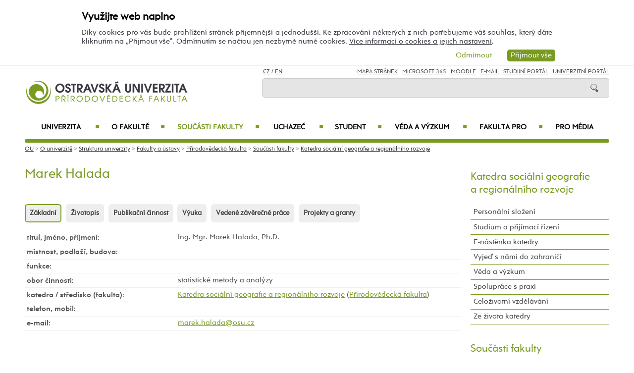

--- FILE ---
content_type: text/html; charset=UTF-8
request_url: https://prf.osu.cz/ksg/marek-halada/73128/
body_size: 96593
content:
    
<!DOCTYPE html>
<html lang="cs">
<head>
<!--
/**
 * @license
 * MyFonts Webfont Build ID 3193626, 2016-03-29T08:37:02-0400
 * 
 * The fonts listed in this notice are subject to the End User License
 * Agreement(s) entered into by the website owner. All other parties are 
 * explicitly restricted from using the Licensed Webfonts(s).
 * 
 * You may obtain a valid license at the URLs below.
 * 
 * Webfont: Rams by TipografiaRamis
 * URL: https://www.myfonts.com/fonts/tipografiaramis/rams/regular/
 * Copyright: Copyright (c) 2012 by TipografiaRamis. All rights reserved.
 * 
 * Webfont: Rams-Bold by TipografiaRamis
 * URL: https://www.myfonts.com/fonts/tipografiaramis/rams/bold/
 * Copyright: Copyright (c) 2012 by TipografiaRamis. All rights reserved.
 * 
 * Webfont: Rams-Italic by TipografiaRamis
 * URL: https://www.myfonts.com/fonts/tipografiaramis/rams/italic/
 * Copyright: Copyright (c) 2012 by TipografiaRamis. All rights reserved.
 * 
 * Webfont: RamsLt by TipografiaRamis
 * URL: https://www.myfonts.com/fonts/tipografiaramis/rams/light/
 * Copyright: Copyright (c) 2012 by TipografiaRamis. All rights reserved.
 * 
 * Webfont: RamsLt-Italic by TipografiaRamis
 * URL: https://www.myfonts.com/fonts/tipografiaramis/rams/light-italic/
 * Copyright: Copyright (c) 2012 by TipografiaRamis. All rights reserved.
 * 
 * Webfont: RamsBlack-Italic by TipografiaRamis
 * URL: https://www.myfonts.com/fonts/tipografiaramis/rams/black-italic/
 * Copyright: Copyright (c) 2013 by TipografiaRamis. All rights reserved.
 * 
 * Webfont: Rams-BoldItalic by TipografiaRamis
 * URL: https://www.myfonts.com/fonts/tipografiaramis/rams/bold-italic/
 * Copyright: Copyright (c) 2012 by TipografiaRamis. All rights reserved.
 * 
 * Webfont: RamsBlack by TipografiaRamis
 * URL: https://www.myfonts.com/fonts/tipografiaramis/rams/black/
 * Copyright: Copyright (c) 2012 by TipografiaRamis. All rights reserved.
 * 
 * 
 * License: https://www.myfonts.com/viewlicense?type=web&buildid=3193626
 * Licensed pageviews: 1,790,000
 * 
 * © 2016 MyFonts Inc
*/

-->
 
 
 
             
<meta name="facebook-domain-verification" content="wav3khb3awuphbumfgx6uid5aw4ord" />
<title>Ing.&nbsp;Mgr.&nbsp;Marek Halada,&nbsp;Ph.D. / Katedra sociální geografie a regionálního rozvoje PřF OU</title>
<meta http-equiv="Content-Security-Policy" content="upgrade-insecure-requests"> 
<meta http-equiv="X-Webkit-CSP" content="upgrade-insecure-requests">
<meta http-equiv="content-type" content="text/html; charset=utf-8">
<meta name="description" content="Ing.nbspMgr.nbspMarek Halada,nbspPh.D. - Katedra sociální geografie a regionálního rozvoje PřF OU - Oficiální internetové stránky Ostravské univerzity.">
<meta name="keywords" content="Ostravská univerzita">
<meta name="author" content="Ostravská univerzita">
<meta http-equiv="Cache-Control" content="no-cache, no-store, must-revalidate">
<meta http-equiv="Pragma" content="no-cache">
<meta http-equiv="Expires" content="0">
<meta name="robots" content="all,follow">
<!--<meta name="viewport" content="width=device-width,initial-scale=0.8,maximum-scale=0.8">
<meta name="viewport" id="rozliseni" name="rozliseni" content="width=device-width,initial-scale=1">-->
<meta name="viewport" content="width=device-width, initial-scale=1">
<meta property="og:type" content="profile">
<meta property="og:description" content="Ing.nbspMgr.nbspMarek Halada,nbspPh.D. - Katedra sociální geografie a regionálního rozvoje PřF OU - Oficiální internetové stránky Ostravské univerzity.">
<meta property="og:title" content="Ing.&nbsp;Mgr.&nbsp;Marek Halada,&nbsp;Ph.D. / Katedra sociální geografie a regionálního rozvoje PřF OU">
<meta property="og:site_name" content="Ostravská univerzita">
<meta property="og:image" content="https://images.osu.cz/imgview/31000.png">
<meta property="og:locale" content="cs_CZ">
<meta itemprop="name" content="Ing.&nbsp;Mgr.&nbsp;Marek Halada,&nbsp;Ph.D. / Katedra sociální geografie a regionálního rozvoje PřF OU">
<link rel="shortcut icon" href="https://images.osu.cz/ikona.png">
<link rel="stylesheet" type="text/css" href="https://www.osu.cz/MyFontsWebfontsKit.css">
<link rel="stylesheet" type="text/css" href="https://www.osu.cz/css/default2017.css?78796855">
<link rel="stylesheet" type="text/css" href="https://prf.osu.cz/cookies/cookies-2022.css?2035338">
<link rel="stylesheet" type="text/css" href="https://www.osu.cz/css/default-prf.css?49820625">
<link rel="stylesheet" type="text/css" href="https://www.osu.cz/css/default-pc2017.css?35909800" media="screen and (min-width:960.01px)">
<link rel="stylesheet" type="text/css" href="https://www.osu.cz/css/default-t2017.css?15039798" media="screen and (min-width:640.01px) and (max-width:960px)">
<link rel="stylesheet" type="text/css" href="https://www.osu.cz/css/default-m2017.css?53277507" media="screen and (max-width:640px)">
<link rel="stylesheet" type="text/css" href="https://www.osu.cz/css/default-social.css?83655084">

<link rel="stylesheet" type="text/css" media="print" href="https://www.osu.cz/css/print-default2017.css">
<link rel="stylesheet" type="text/css" media="print" href="https://www.osu.cz/css/print-default-prf.css">
<link rel="stylesheet" type="text/css" media="print" href="https://www.osu.cz/css/print-default-pc2017.css">
<!-- oushop--><link rel="stylesheet" type="text/css" href="https://www.osu.cz/css/fontawesome/css/all.min.css">
<!-- oushop--><link rel="stylesheet" type="text/css" href="https://www.osu.cz/jquery/jquery-ui.css">


<link rel="alternate" type="application/rss+xml" title="Ostravská univerzita (RSS 2.0)" href="https://www.osu.cz/rss/rss.php">
<link rel="alternate" type="application/rss+xml" title="Fakulta sociálních studií Ostravské univerzity (RSS 2.0)" href="https://www.osu.cz/rss/20000/rss.php">
<link rel="alternate" type="application/rss+xml" title="Fakulta umění Ostravské univerzity (RSS 2.0)" href="https://www.osu.cz/rss/50000/rss.php">
<link rel="alternate" type="application/rss+xml" title="Lékařská Ostravské univerzity (RSS 2.0)" href="https://www.osu.cz/rss/11000/rss.php">
<link rel="alternate" type="application/rss+xml" title="Filozofická fakulta Ostravské univerzity (RSS 2.0)" href="https://www.osu.cz/rss/25000/rss.php">
<link rel="alternate" type="application/rss+xml" title="Pedagogická fakulta Ostravské univerzity (RSS 2.0)" href="https://www.osu.cz/rss/45000/rss.php">
<link rel="alternate" type="application/rss+xml" title="Přírodovědecká fakulta Ostravské univerzity (RSS 2.0)" href="https://www.osu.cz/rss/31000/rss.php"> 
<link rel="alternate" type="application/rss+xml" title="Univerzitní knihovna Ostravské univerzity (RSS 2.0)" href="https://www.osu.cz/rss/91710/rss.php">
<link rel="alternate" type="application/rss+xml" title="Tiskové zprávy Ostravské univerzity (RSS 2.0)" href="https://www.osu.cz/rss/pressrss.php">


<script src="https://www.osu.cz/js/jquery-1.12.2.min.js"></script> 
<script src="https://www.osu.cz/js/jquery.mobile.custom.min.js"></script>
<script src="https://www.osu.cz/js/jquery-ui-1.11.4.custom/jquery-ui.js"></script>
<script src="https://www.osu.cz/js/ui.datepicker-cs-config.js"></script>
<script src="https://www.osu.cz/js/s-java-soc.php?hposun=0&verze=cz&pomocnecislo=42238381"></script>
<script src="https://www.osu.cz/js/java-publ.php?pomocnecislo=2213975"></script>
<script src="https://www.osu.cz/js/jcarousel.basic.js"></script> 
<script src="https://www.osu.cz/js/jquery.jcarousel.min.js"></script>
<link rel="stylesheet" type="text/css" href="https://www.osu.cz/lightbox/lightbox.css">    
<script src="https://www.osu.cz/lightbox/lightbox.min.js"></script> 
<script src="https://www.osu.cz/js/rozliseni.js"></script>



<!-- ktg: 469 / stredisko: 31800 --> </head>

<body onload="load()">
<script src="https://prf.osu.cz/cookies/cookies-js.php?7554421&verze=cz&stredisko=31800"></script> <div id="souhlas"><div class="souhlas_pod"><div class="souhlastext"><span class="naplno">Využijte web naplno</span>Díky cookies pro vás bude prohlížení stránek příjemnější a jednodušší. Ke zpracování některých z nich potřebujeme váš souhlas, který dáte kliknutím na &bdquo;Přijmout vše&ldquo;. Odmítnutím se načtou jen nezbytně nutné cookies. <a href="https://www.osu.cz/gdpr/#o26">Více informací o cookies a jejich nastavení</a>.</div> 
   <span id="povolit_souhlas">Přijmout vše</span> <span id="odmitnout_souhlas">Odmítnout</span></div></div>   <div class="nastaveni dnone"><img src="https://www.osu.cz/grafika2016/cookies-nastaveni.png" id="nastaveni" alt="Výběr cookies" title="Výběr cookies"></div>
   
              
<div id="page">
<div class="main">
<!-- zacatek hlavicka  -->
  <header>
  <div id="menu">
      <img id="topmenu" src="https://www.osu.cz/grafika2016/menu.png" alt="Obrázek" title="">  
            <a id="alogo" href="https://prf.osu.cz"><img id="logo" src="https://www.osu.cz/grafika2016/logo-prf.png" alt="Obrázek" title=""></a>

      <div id="searchmenu">
                 
         <span class="mjaz ">
         <a href="https://prf.osu.cz/ksg/marek-halada/73128/" title="CZ">CZ</a> / <a href="https://prf.osu.eu/ksg/marek-halada/73128/" title="EN">EN</a>  
         </span> 
         
                   
         <span class="modk">  
         <a href="https://www.osu.cz/mapa-stranek/" title="Mapa stránek">Mapa stránek</a>  &nbsp;          

         
         <a href="https://login.microsoftonline.com/" target="_blank" title="Microsoft 365">Microsoft 365</a>  &nbsp;          
         
         <a href="https://moodle.osu.cz" target="_blank" title="eLearningový systém Moodle">Moodle</a>  &nbsp;        
         
         <a href="https://www.osu.cz/30944/pristup-k-e-mailu/" title="e-mail">E-mail</a> &nbsp;  

         <a href="https://is-stag.osu.cz" title="Studijní portál" target="_blank">Studijní portál</a>  &nbsp;  
         
         <a href="https://portal.osu.cz" target="_blank" title="univerzitní portál">Univerzitní Portál</a>         </span>

         <form action="https://www.osu.cz/3313/hledat/" method="get">
            <div id="searchdiv"><input type="image" src="https://www.osu.cz/grafika2016/search.png" alt="Obrázek"><input type="text" id="search" name="search" value="">
            <br class="clear"></div>
         </form>
               </div>
<!-- zacatek hlavniho menu   --> 
      <nav>
          <ul class="menuou"> 
            <li id="menumuvod">
                             <a class="menumf" href="/" title="Úvodní strana">Úvod</a>  &nbsp;&nbsp;|&nbsp;&nbsp; <a class="menumf" href="https://login.microsoftonline.com/" title="Microsoft 365">Microsoft 365</a> &nbsp;&nbsp;|&nbsp;&nbsp;  <a class="menumf" href="https://www.osu.cz/30944/pristup-k-e-mailu/" title="E-mail">E-mail</a> <br> <a class="menumf" href="https://is-stag.osu.cz/" title="Studijní portál">Studijní portál</a> &nbsp;&nbsp;|&nbsp;&nbsp; 
                 <a class="menumf" href="https://portal.osu.cz/" title="Portál OU">Univerzitní Portál</a> &nbsp;&nbsp;|&nbsp;&nbsp; 
                        <a href="https://prf.osu.eu/ksg/marek-halada/73128/" title="EN" class="menumf">EN</a>     
            </li>          
           
                <li id="hlmenu1"><a  href="https://www.osu.cz">Univerzita <span>&#9632;</span></a></li>
               
                <li id="hlmenu2"><a  href="https://prf.osu.cz/o-fakulte/">O fakultě <span>&#9632;</span></a></li>
               
                <li id="hlmenu3"><a  href="https://prf.osu.cz/soucasti-fakulty/" class="barva">Součásti fakulty <span>&#9632;</span></a></li>
               
                <li id="hlmenu4"><a  href="https://prf.osu.cz/uchazec/">Uchazeč <span>&#9632;</span></a></li>
               
                <li id="hlmenu5"><a  href="https://prf.osu.cz/student/">Student <span>&#9632;</span></a></li>
               
                <li id="hlmenu6"><a  href="https://prf.osu.cz/veda-a-vyzkum/">Věda a&nbsp;výzkum <span>&#9632;</span></a></li>
               
                <li id="hlmenu7"><a  href="https://prf.osu.cz/fakulta-pro/">Fakulta PRO <span>&#9632;</span></a></li>
               
                <li id="hlmenu8"><a  href="https://www.osu.cz/pro-media/">Pro média</a></li>
                         <li id="menum">
                            <a class="menumf" href="https://fss.osu.cz" title="FSS"><img src="https://www.osu.cz/grafika2016/menu-fss.png" alt="FSS"></a>
                 <a class="menumf" href="https://pdf.osu.cz" title="PdF"><img src="https://www.osu.cz/grafika2016/menu-pdf.png" alt="PdF"></a>
                 <a class="menumf" href="https://fu.osu.cz" title="FU"><img src="https://www.osu.cz/grafika2016/menu-fu.png" alt="FU"></a>
                 <a class="menumf" href="https://ff.osu.cz" title="FF"><img src="https://www.osu.cz/grafika2016/menu-ff.png" alt="FF"></a>
                 <a class="menumf" href="https://lf.osu.cz" title="LF"><img src="https://www.osu.cz/grafika2016/menu-lf.png" alt="LF"></a>
                 <a class="menumf" href="https://prf.osu.cz" title="PřF"><img src="https://www.osu.cz/grafika2016/menu-prf.png" alt="PřF"></a>
                 <a class="menumf" href="https://ifm.osu.cz" title="ÚVAFM"><img src="https://www.osu.cz/grafika2016/menu-new-ifm.png" alt="ÚVAFM"></a>
                 <a class="menumf" href="https://www.osu.cz" title="OU"><img src="https://www.osu.cz/grafika2016/menu-ou.png" alt="OU"></a>
                 <a class="menumo" href="https://oushop.osu.cz/" title="Knihkupectví"><img src="https://www.osu.cz/grafika2016/menu-e-shop.png" alt="E-shop"></a>
                 <a class="menumo" href="https://knihovna.osu.cz" title="Knihovna"><img src="https://www.osu.cz/grafika2016/menu-knihovna.png" alt="Knihovna"></a>
                 <a class="menumo" href="https://www.osu.cz/poradenske-centrum/" title="Poradenské centrum"><img src="https://www.osu.cz/grafika2016/menu-poradenske-centrum.png" alt="Poradenské centrum"></a>
                 <a class="menumo" href="https://www.osu.cz/budovy/" title="Budovy"><img src="https://www.osu.cz/grafika2016/menu-budovy.png" alt="Budovy"></a>
                 <a class="menumo" href="https://www.osu.cz/aktuality/" title="Aktuality"><img src="https://www.osu.cz/grafika2016/menu-aktuality.png" alt="Aktuality"></a>
                 <a class="menumo" href="https://www.osu.cz/kalendar/" title="Kalendář"><img src="https://www.osu.cz/grafika2016/menu-kalendar.png" alt="Kalendář"></a>
                      </li>            
            
          </ul>
          
      </nav>
<!-- konec hlavniho menu   -->

      
      <div class="clear"></div>
  </div>
  </header>    
<!-- konec hlavicka  -->

<!-- rozbalovaci podmenu, hlpodmenu1 patří k hlmenu1  -->
  
    <div id="hlpodmenu1">
       <div class="hlpodmenucast"> 
         <ul>
                                                                                                                                                                                                                               
             <li><a title="O univerzitě" href="https://www.osu.cz/o-univerzite/" class="hornimenutext">O univerzitě</a></li>
                                                                                                                                                                                                                               
             <li><a title="Uchazeč" href="https://www.osu.cz/uchazec/" class="hornimenutext">Uchazeč</a></li>
                                                                                                                                                                                                                               
             <li><a title="Student" href="https://www.osu.cz/student/" class="hornimenutext">Student</a></li>
                                                                                                                                                                                                                               
             <li><a title="Absolvent" href="https://absolventi.osu.cz" class="hornimenutext" target="_blank">Absolvent</a></li>
             
         </ul>       
       </div>
       <div class="hlpodmenucast">
         <ul>
                      <li><a title="Věda a&nbsp;umělecká činnost" href="https://www.osu.cz/veda-a-umelecka-cinnost/" class="hornimenutext">Věda a&nbsp;umělecká činnost</a></li>
                      <li><a title="Mezinárodní vztahy" href="https://www.osu.cz/mezinarodni-vztahy/" class="hornimenutext">Mezinárodní vztahy</a></li>
                      <li><a title="Univerzita PRO" href="https://www.osu.cz/univerzita-pro/" class="hornimenutext">Univerzita PRO</a></li>
                      <li><a title="Pro média" href="https://www.osu.cz/pro-media/" class="hornimenutext">Pro média</a></li>
           
         </ul>      
       </div>  
       <div class="hlpodmenucast2 none">
                  <div class="rychly"><a href="https://knihovna.osu.cz" title="Knihovna"><img src="https://www.osu.cz/grafika2016/menu-knihovna.png" alt="Knihovna"></a></div>
           <div class="rychly"><a href="https://oushop.osu.cz/" title="Knihkupectví"><img src="https://www.osu.cz/grafika2016/menu-e-shop.png" alt="E-shop"></a></div>           
           <div class="rychly"><a href="https://www.osu.cz/budovy/" title="Budovy"><img src="https://www.osu.cz/grafika2016/menu-budovy.png" alt="Budovy"></a></div>
           <div class="rychly"><a href="https://www.osu.cz/poradenske-centrum/" title="Poradenské centrum"><img src="https://www.osu.cz/grafika2016/menu-poradenske-centrum.png" alt="Poradenské centrum"></a></div>           
           <div class="rychly"><a href="https://www.osu.cz/kalendar/" title="Kalendář"><img src="https://www.osu.cz/grafika2016/menu-kalendar.png" alt="Kalendář"></a></div>
           <div class="rychly"><a href="https://www.osu.cz/aktuality/" title="Aktuality"><img src="https://www.osu.cz/grafika2016/menu-aktuality.png" alt="Aktuality"></a></div>
                  
           <div class="clear"></div> 
       </div>
       <div class="clear"></div> 
           <div class="menufcara">&nbsp;</div> 
                  <div class="menufss"><a href="https://fss.osu.cz" title="FSS"><img src="https://www.osu.cz/grafika2016/menu-new-fss.png" alt="FSS"></a></div>
           <div class="menupdf"><a href="https://pdf.osu.cz" title="PdF"><img src="https://www.osu.cz/grafika2016/menu-new-pdf.png" alt="PdF"></a></div>
           <div class="menufu"><a href="https://fu.osu.cz" title="FU"><img src="https://www.osu.cz/grafika2016/menu-new-fu.png" alt="FU"></a></div>
           <div class="menuff"><a href="https://ff.osu.cz" title="FF"><img src="https://www.osu.cz/grafika2016/menu-new-ff.png" alt="FF"></a></div>
           <div class="menulf"><a href="https://lf.osu.cz" title="LF"><img src="https://www.osu.cz/grafika2016/menu-new-lf.png" alt="LF"></a></div>
           <div class="menuprf"><a href="https://prf.osu.cz" title="PřF"><img src="https://www.osu.cz/grafika2016/menu-new-prf.png" alt="PřF"></a></div>
           <div class="menuust"><a href="https://ifm.osu.cz" title="ÚVAFM"><img src="https://www.osu.cz/grafika2016/menu-new-ifm.png" alt="ÚVAFM"></a></div>
           <div class="menuosu"><a href="https://www.osu.cz" title="OU"><img src="https://www.osu.cz/grafika2016/menu-new-ou.png" alt="OU"></a></div> 
                  
        
    </div>
      
    <div id="hlpodmenu2">
       <div class="hlpodmenucast"> 
         <ul>
                                                                                                                                                                                                                               
             <li><a title="Aktuality" href="https://prf.osu.cz/aktuality/" class="hornimenutext">Aktuality</a></li>
                                                                                                                                                                                                                               
             <li><a title="Konference" href="https://prf.osu.cz/konference/" class="hornimenutext">Konference</a></li>
                                                                                                                                                                                                                               
             <li><a title="Kalendář" href="https://prf.osu.cz/kalendar/" class="hornimenutext">Kalendář</a></li>
                                                                                                                                                                                                                               
             <li><a title="Mise a&nbsp;vize" href="https://prf.osu.cz/mise-a-vize/" class="hornimenutext">Mise a&nbsp;vize</a></li>
                                                                                                                                                                                                                               
             <li><a title="Struktura fakulty" href="https://prf.osu.cz/struktura-fakulty/" class="hornimenutext">Struktura fakulty</a></li>
                                                                                                                                                                                                                               
             <li><a title="Mezinárodní spolupráce" href="https://prf.osu.cz/mezinarodni-spoluprace/" class="hornimenutext">Mezinárodní spolupráce</a></li>
                                                                                                                                                                                                                               
             <li><a title="Historie fakulty" href="https://prf.osu.cz/historie-fakulty/" class="hornimenutext">Historie fakulty</a></li>
             
         </ul>       
       </div>
       <div class="hlpodmenucast">
         <ul>
                      <li><a title="Ze života fakulty" href="https://prf.osu.cz/ze-zivota-fakulty/" class="hornimenutext">Ze života fakulty</a></li>
                      <li><a title="Pracovní příležitosti" href="https://prf.osu.cz/nabidka-zamestnani/" class="hornimenutext">Pracovní příležitosti</a></li>
                      <li><a title="Dokumenty" href="https://prf.osu.cz/dokumenty/" class="hornimenutext">Dokumenty</a></li>
                      <li><a title="Úřední deska" href="https://prf.osu.cz/uredni-deska/" class="hornimenutext">Úřední deska</a></li>
                      <li><a title="Budovy" href="https://www.osu.cz/budovy/" class="hornimenutext">Budovy</a></li>
                      <li><a title="Personální složení" href="https://prf.osu.cz/personalni-slozeni/" class="hornimenutext">Personální složení</a></li>
                      <li><a title="Kontakty" href="https://prf.osu.cz/kontakty/" class="hornimenutext">Kontakty</a></li>
           
         </ul>      
       </div>  
       <div class="hlpodmenucast2 none">
                  <div class="rychly"><a href="https://knihovna.osu.cz" title="Knihovna"><img src="https://www.osu.cz/grafika2016/menu-knihovna.png" alt="Knihovna"></a></div>
           <div class="rychly"><a href="https://oushop.osu.cz/" title="Knihkupectví"><img src="https://www.osu.cz/grafika2016/menu-e-shop.png" alt="E-shop"></a></div>           
           <div class="rychly"><a href="https://www.osu.cz/budovy/" title="Budovy"><img src="https://www.osu.cz/grafika2016/menu-budovy.png" alt="Budovy"></a></div>
           <div class="rychly"><a href="https://www.osu.cz/poradenske-centrum/" title="Poradenské centrum"><img src="https://www.osu.cz/grafika2016/menu-poradenske-centrum.png" alt="Poradenské centrum"></a></div>           
           <div class="rychly"><a href="https://www.osu.cz/kalendar/" title="Kalendář"><img src="https://www.osu.cz/grafika2016/menu-kalendar.png" alt="Kalendář"></a></div>
           <div class="rychly"><a href="https://www.osu.cz/aktuality/" title="Aktuality"><img src="https://www.osu.cz/grafika2016/menu-aktuality.png" alt="Aktuality"></a></div>
                  
           <div class="clear"></div> 
       </div>
       <div class="clear"></div> 
           <div class="menufcara">&nbsp;</div> 
                  <div class="menufss"><a href="https://fss.osu.cz" title="FSS"><img src="https://www.osu.cz/grafika2016/menu-new-fss.png" alt="FSS"></a></div>
           <div class="menupdf"><a href="https://pdf.osu.cz" title="PdF"><img src="https://www.osu.cz/grafika2016/menu-new-pdf.png" alt="PdF"></a></div>
           <div class="menufu"><a href="https://fu.osu.cz" title="FU"><img src="https://www.osu.cz/grafika2016/menu-new-fu.png" alt="FU"></a></div>
           <div class="menuff"><a href="https://ff.osu.cz" title="FF"><img src="https://www.osu.cz/grafika2016/menu-new-ff.png" alt="FF"></a></div>
           <div class="menulf"><a href="https://lf.osu.cz" title="LF"><img src="https://www.osu.cz/grafika2016/menu-new-lf.png" alt="LF"></a></div>
           <div class="menuprf"><a href="https://prf.osu.cz" title="PřF"><img src="https://www.osu.cz/grafika2016/menu-new-prf.png" alt="PřF"></a></div>
           <div class="menuust"><a href="https://ifm.osu.cz" title="ÚVAFM"><img src="https://www.osu.cz/grafika2016/menu-new-ifm.png" alt="ÚVAFM"></a></div>
           <div class="menuosu"><a href="https://www.osu.cz" title="OU"><img src="https://www.osu.cz/grafika2016/menu-new-ou.png" alt="OU"></a></div> 
                  
        
    </div>
      
    <div id="hlpodmenu3">
       <div class="hlpodmenucast"> 
         <ul>
                                                                                                                                                                                                                               
             <li><a title="Katedra biologie a&nbsp;ekologie" href="https://prf.osu.cz/kbe" class="hornimenutext">Katedra biologie a&nbsp;ekologie</a></li>
                                                                                                                                                                                                                               
             <li><a title="Katedra fyzické geografie a&nbsp;geoekologie" href="https://prf.osu.cz/kfg" class="hornimenutext">Katedra fyzické geografie a&nbsp;geoekologie</a></li>
                                                                                                                                                                                                                               
             <li><a title="Katedra fyziky" href="https://prf.osu.cz/kfy" class="hornimenutext">Katedra fyziky</a></li>
                                                                                                                                                                                                                               
             <li><a title="Katedra chemie" href="https://prf.osu.cz/kch" class="hornimenutext">Katedra chemie</a></li>
                                                                                                                                                                                                                               
             <li><a title="Katedra informatiky a&nbsp;počítačů" href="https://prf.osu.cz/kip" class="hornimenutext">Katedra informatiky a&nbsp;počítačů</a></li>
             
         </ul>       
       </div>
       <div class="hlpodmenucast">
         <ul>
                      <li><a title="Katedra matematiky" href="https://prf.osu.cz/kma" class="hornimenutext">Katedra matematiky</a></li>
                      <li><a title="Katedra sociální geografie a&nbsp;regionálního rozvoje" href="https://prf.osu.cz/ksg" class="hornimenutext">Katedra sociální geografie a&nbsp;regionálního rozvoje</a></li>
                      <li><a title="Environmentální centrum" href="https://prf.osu.cz/enc" class="hornimenutext">Environmentální centrum</a></li>
                      <li><a title="Centrum pro&nbsp;výzkum vzdělávání v&nbsp;přírodovědných oborech a&nbsp;talentmanagement" href="https://prf.osu.cz/cvvpt" class="hornimenutext">Centrum pro&nbsp;výzkum vzdělávání v&nbsp;přírodovědných oborech a&nbsp;talentmanagement</a></li>
                      <li><a title="Centrum celoživotního vzdělávání" href="https://prf.osu.cz/czv/" class="hornimenutext">Centrum celoživotního vzdělávání</a></li>
           
         </ul>      
       </div>  
       <div class="hlpodmenucast2 none">
                  <div class="rychly"><a href="https://knihovna.osu.cz" title="Knihovna"><img src="https://www.osu.cz/grafika2016/menu-knihovna.png" alt="Knihovna"></a></div>
           <div class="rychly"><a href="https://oushop.osu.cz/" title="Knihkupectví"><img src="https://www.osu.cz/grafika2016/menu-e-shop.png" alt="E-shop"></a></div>           
           <div class="rychly"><a href="https://www.osu.cz/budovy/" title="Budovy"><img src="https://www.osu.cz/grafika2016/menu-budovy.png" alt="Budovy"></a></div>
           <div class="rychly"><a href="https://www.osu.cz/poradenske-centrum/" title="Poradenské centrum"><img src="https://www.osu.cz/grafika2016/menu-poradenske-centrum.png" alt="Poradenské centrum"></a></div>           
           <div class="rychly"><a href="https://www.osu.cz/kalendar/" title="Kalendář"><img src="https://www.osu.cz/grafika2016/menu-kalendar.png" alt="Kalendář"></a></div>
           <div class="rychly"><a href="https://www.osu.cz/aktuality/" title="Aktuality"><img src="https://www.osu.cz/grafika2016/menu-aktuality.png" alt="Aktuality"></a></div>
                  
           <div class="clear"></div> 
       </div>
       <div class="clear"></div> 
           <div class="menufcara">&nbsp;</div> 
                  <div class="menufss"><a href="https://fss.osu.cz" title="FSS"><img src="https://www.osu.cz/grafika2016/menu-new-fss.png" alt="FSS"></a></div>
           <div class="menupdf"><a href="https://pdf.osu.cz" title="PdF"><img src="https://www.osu.cz/grafika2016/menu-new-pdf.png" alt="PdF"></a></div>
           <div class="menufu"><a href="https://fu.osu.cz" title="FU"><img src="https://www.osu.cz/grafika2016/menu-new-fu.png" alt="FU"></a></div>
           <div class="menuff"><a href="https://ff.osu.cz" title="FF"><img src="https://www.osu.cz/grafika2016/menu-new-ff.png" alt="FF"></a></div>
           <div class="menulf"><a href="https://lf.osu.cz" title="LF"><img src="https://www.osu.cz/grafika2016/menu-new-lf.png" alt="LF"></a></div>
           <div class="menuprf"><a href="https://prf.osu.cz" title="PřF"><img src="https://www.osu.cz/grafika2016/menu-new-prf.png" alt="PřF"></a></div>
           <div class="menuust"><a href="https://ifm.osu.cz" title="ÚVAFM"><img src="https://www.osu.cz/grafika2016/menu-new-ifm.png" alt="ÚVAFM"></a></div>
           <div class="menuosu"><a href="https://www.osu.cz" title="OU"><img src="https://www.osu.cz/grafika2016/menu-new-ou.png" alt="OU"></a></div> 
                  
        
    </div>
      
    <div id="hlpodmenu4">
       <div class="hlpodmenucast"> 
         <ul>
                                                                                                                                                                                                                               
             <li><a title="E-přihláška" href="https://portal.osu.cz/eprihlaska" class="hornimenutext" target="_blank">E-přihláška</a></li>
                                                                                                                                                                                                                               
             <li><a title="Naše studijní programy a&nbsp;obory" href="https://prf.osu.cz/studijniobory/" class="hornimenutext">Naše studijní programy a&nbsp;obory</a></li>
                                                                                                                                                                                                                               
             <li><a title="Přijímací řízení" href="https://prf.osu.cz/prijimaci-rizeni/" class="hornimenutext">Přijímací řízení</a></li>
                                                                                                                                                                                                                               
             <li><a title="Výsledky přijímacího řízení" href="https://prf.osu.cz/vysledky-prijimaciho-rizeni/" class="hornimenutext">Výsledky přijímacího řízení</a></li>
                                                                                                                                                                                                                               
             <li><a title="Proč studovat na&nbsp;PřF OU" href="https://prf.osu.cz/proc-studovat-na-prf-ou/" class="hornimenutext">Proč studovat na&nbsp;PřF OU</a></li>
                                                                                                                                                                                                                               
             <li><a title="Doktorské studium" href="https://prf.osu.cz/doktorske-studium/" class="hornimenutext">Doktorské studium</a></li>
                                                                                                                                                                                                                               
             <li><a title="Státní rigorózní zkouška" href="https://prf.osu.cz/statni-rigorozni-zkouska/" class="hornimenutext">Státní rigorózní zkouška</a></li>
                                                                                                                                                                                                                               
             <li><a title="Dny otevřených dveří" href="https://prf.osu.cz/dny-otevrenych-dveri/" class="hornimenutext">Dny otevřených dveří</a></li>
                                                                                                                                                                                                                               
             <li><a title="Poradenské a&nbsp;kariérní centrum" href="https://poradenske.osu.cz/" class="hornimenutext">Poradenské a&nbsp;kariérní centrum</a></li>
                                                                                                                                                                                                                               
             <li><a title="Studuj s&nbsp;námi v&nbsp;zahraničí" href="https://prf.osu.cz/mezinarodni-spoluprace/" class="hornimenutext">Studuj s&nbsp;námi v&nbsp;zahraničí</a></li>
             
         </ul>       
       </div>
       <div class="hlpodmenucast">
         <ul>
                      <li><a title="Univerzita třetího věku" href="https://prf.osu.cz/univerzita-tretiho-veku/" class="hornimenutext">Univerzita třetího věku</a></li>
                      <li><a title="Stipendia" href="https://prf.osu.cz/stipendia/" class="hornimenutext">Stipendia</a></li>
                      <li><a title="Poplatky za&nbsp;studium" href="https://www.osu.cz/poplatky-za-studium/" class="hornimenutext">Poplatky za&nbsp;studium</a></li>
                      <li><a title="Studentský život" href="https://prf.osu.cz/studentsky-zivot/" class="hornimenutext">Studentský život</a></li>
                      <li><a title="Pro studenty se&nbsp;specifickými potřebami" href="https://prf.osu.cz/pro-studenty-se-specifickymi-potrebami/" class="hornimenutext">Pro studenty se&nbsp;specifickými potřebami</a></li>
                      <li><a title="Naši absolventi" href="https://prf.osu.cz/nasi-absolventi/" class="hornimenutext">Naši absolventi</a></li>
                      <li><a title="Náš region" href="https://prf.osu.cz/nas-region/" class="hornimenutext">Náš region</a></li>
                      <li><a title="Celoživotní vzdělávání" href="https://prf.osu.cz/celozivotni-vzdelavani/" class="hornimenutext">Celoživotní vzdělávání</a></li>
                      <li><a title="Propoj se&nbsp;s&nbsp;námi – sociální sítě" href="https://www.osu.cz/univerzita-na-socialnich-sitich/" class="hornimenutext">Propoj se&nbsp;s&nbsp;námi – sociální sítě</a></li>
                      <li><a title="Kontakty pro&nbsp;uchazeče" href="https://prf.osu.cz/kontakty-pro-studenty/" class="hornimenutext">Kontakty pro&nbsp;uchazeče</a></li>
           
         </ul>      
       </div>  
       <div class="hlpodmenucast2 none">
                  <div class="rychly"><a href="https://knihovna.osu.cz" title="Knihovna"><img src="https://www.osu.cz/grafika2016/menu-knihovna.png" alt="Knihovna"></a></div>
           <div class="rychly"><a href="https://oushop.osu.cz/" title="Knihkupectví"><img src="https://www.osu.cz/grafika2016/menu-e-shop.png" alt="E-shop"></a></div>           
           <div class="rychly"><a href="https://www.osu.cz/budovy/" title="Budovy"><img src="https://www.osu.cz/grafika2016/menu-budovy.png" alt="Budovy"></a></div>
           <div class="rychly"><a href="https://www.osu.cz/poradenske-centrum/" title="Poradenské centrum"><img src="https://www.osu.cz/grafika2016/menu-poradenske-centrum.png" alt="Poradenské centrum"></a></div>           
           <div class="rychly"><a href="https://www.osu.cz/kalendar/" title="Kalendář"><img src="https://www.osu.cz/grafika2016/menu-kalendar.png" alt="Kalendář"></a></div>
           <div class="rychly"><a href="https://www.osu.cz/aktuality/" title="Aktuality"><img src="https://www.osu.cz/grafika2016/menu-aktuality.png" alt="Aktuality"></a></div>
                  
           <div class="clear"></div> 
       </div>
       <div class="clear"></div> 
           <div class="menufcara">&nbsp;</div> 
                  <div class="menufss"><a href="https://fss.osu.cz" title="FSS"><img src="https://www.osu.cz/grafika2016/menu-new-fss.png" alt="FSS"></a></div>
           <div class="menupdf"><a href="https://pdf.osu.cz" title="PdF"><img src="https://www.osu.cz/grafika2016/menu-new-pdf.png" alt="PdF"></a></div>
           <div class="menufu"><a href="https://fu.osu.cz" title="FU"><img src="https://www.osu.cz/grafika2016/menu-new-fu.png" alt="FU"></a></div>
           <div class="menuff"><a href="https://ff.osu.cz" title="FF"><img src="https://www.osu.cz/grafika2016/menu-new-ff.png" alt="FF"></a></div>
           <div class="menulf"><a href="https://lf.osu.cz" title="LF"><img src="https://www.osu.cz/grafika2016/menu-new-lf.png" alt="LF"></a></div>
           <div class="menuprf"><a href="https://prf.osu.cz" title="PřF"><img src="https://www.osu.cz/grafika2016/menu-new-prf.png" alt="PřF"></a></div>
           <div class="menuust"><a href="https://ifm.osu.cz" title="ÚVAFM"><img src="https://www.osu.cz/grafika2016/menu-new-ifm.png" alt="ÚVAFM"></a></div>
           <div class="menuosu"><a href="https://www.osu.cz" title="OU"><img src="https://www.osu.cz/grafika2016/menu-new-ou.png" alt="OU"></a></div> 
                  
        
    </div>
      
    <div id="hlpodmenu5">
       <div class="hlpodmenucast"> 
         <ul>
                                                                                                                                                                                                                               
             <li><a title="Portál Ostravské univerzity" href="https://www.osu.cz/portal/" class="hornimenutext">Portál Ostravské univerzity</a></li>
                                                                                                                                                                                                                               
             <li><a title="Studentský e-mail" href="https://student.osu.cz/" class="hornimenutext" target="_blank">Studentský e-mail</a></li>
                                                                                                                                                                                                                               
             <li><a title="Harmonogram akademického roku PřF&nbsp;OU" href="https://prf.osu.cz/harmonogram-akademickeho-roku-prf-ou/" class="hornimenutext">Harmonogram akademického roku PřF&nbsp;OU</a></li>
                                                                                                                                                                                                                               
             <li><a title="Studijní předpisy" href="https://www.osu.cz/dokumenty/" class="hornimenutext">Studijní předpisy</a></li>
                                                                                                                                                                                                                               
             <li><a title="Studentský život" href="https://prf.osu.cz/studentsky-zivot/" class="hornimenutext">Studentský život</a></li>
                                                                                                                                                                                                                               
             <li><a title="Studium a&nbsp;stáže v&nbsp;zahraničí" href="https://prf.osu.cz/mezinarodni-spoluprace/" class="hornimenutext">Studium a&nbsp;stáže v&nbsp;zahraničí</a></li>
                                                                                                                                                                                                                               
             <li><a title="Poradenské a&nbsp;kariérní centrum" href="https://poradenske.osu.cz/" class="hornimenutext">Poradenské a&nbsp;kariérní centrum</a></li>
                                                                                                                                                                                                                               
             <li><a title="Centrum Pyramida pro&nbsp;studenty se&nbsp;specifickými potřebami" href="https://pyramida.osu.cz" class="hornimenutext">Centrum Pyramida pro&nbsp;studenty se&nbsp;specifickými potřebami</a></li>
                                                                                                                                                                                                                               
             <li><a title="Kariérní portál Ostravské univerzity – JobTeaser" href="https://poradenske.osu.cz/karierni-portal-jobteaser/" class="hornimenutext">Kariérní portál Ostravské univerzity – JobTeaser</a></li>
                                                                                                                                                                                                                               
             <li><a title="Pohybové aktivity a&nbsp;rezervace sportovišť" href="https://osu.isportsystem.cz/" class="hornimenutext" target="_blank">Pohybové aktivity a&nbsp;rezervace sportovišť</a></li>
             
         </ul>       
       </div>
       <div class="hlpodmenucast">
         <ul>
                      <li><a title="Sportovní reprezentace a&nbsp;akademický sport" href="https://www.osu.cz/reprezentace" class="hornimenutext">Sportovní reprezentace a&nbsp;akademický sport</a></li>
                      <li><a title="Stipendia" href="https://prf.osu.cz/stipendia/" class="hornimenutext">Stipendia</a></li>
                      <li><a title="Poplatky za&nbsp;studium" href="https://www.osu.cz/poplatky-za-studium/" class="hornimenutext">Poplatky za&nbsp;studium</a></li>
                      <li><a title="Pojištění" href="https://www.osu.cz/pojisteni/" class="hornimenutext">Pojištění</a></li>
                      <li><a title="Úřední deska" href="https://prf.osu.cz/uredni-deska/" class="hornimenutext">Úřední deska</a></li>
                      <li><a title="Propoj se&nbsp;s&nbsp;námi – sociální sítě" href="https://www.osu.cz/univerzita-na-socialnich-sitich/" class="hornimenutext">Propoj se&nbsp;s&nbsp;námi – sociální sítě</a></li>
                      <li><a title="Kontakty pro&nbsp;studenty" href="https://prf.osu.cz/kontakty-pro-studenty/" class="hornimenutext">Kontakty pro&nbsp;studenty</a></li>
                      <li><a title="Studentské aktivity" href="https://prf.osu.cz/studentske-aktivity/" class="hornimenutext">Studentské aktivity</a></li>
                      <li><a title="Doučko" href="https://prf.osu.cz/doucko/" class="hornimenutext">Doučko</a></li>
           
         </ul>      
       </div>  
       <div class="hlpodmenucast2 none">
                  <div class="rychly"><a href="https://knihovna.osu.cz" title="Knihovna"><img src="https://www.osu.cz/grafika2016/menu-knihovna.png" alt="Knihovna"></a></div>
           <div class="rychly"><a href="https://oushop.osu.cz/" title="Knihkupectví"><img src="https://www.osu.cz/grafika2016/menu-e-shop.png" alt="E-shop"></a></div>           
           <div class="rychly"><a href="https://www.osu.cz/budovy/" title="Budovy"><img src="https://www.osu.cz/grafika2016/menu-budovy.png" alt="Budovy"></a></div>
           <div class="rychly"><a href="https://www.osu.cz/poradenske-centrum/" title="Poradenské centrum"><img src="https://www.osu.cz/grafika2016/menu-poradenske-centrum.png" alt="Poradenské centrum"></a></div>           
           <div class="rychly"><a href="https://www.osu.cz/kalendar/" title="Kalendář"><img src="https://www.osu.cz/grafika2016/menu-kalendar.png" alt="Kalendář"></a></div>
           <div class="rychly"><a href="https://www.osu.cz/aktuality/" title="Aktuality"><img src="https://www.osu.cz/grafika2016/menu-aktuality.png" alt="Aktuality"></a></div>
                  
           <div class="clear"></div> 
       </div>
       <div class="clear"></div> 
           <div class="menufcara">&nbsp;</div> 
                  <div class="menufss"><a href="https://fss.osu.cz" title="FSS"><img src="https://www.osu.cz/grafika2016/menu-new-fss.png" alt="FSS"></a></div>
           <div class="menupdf"><a href="https://pdf.osu.cz" title="PdF"><img src="https://www.osu.cz/grafika2016/menu-new-pdf.png" alt="PdF"></a></div>
           <div class="menufu"><a href="https://fu.osu.cz" title="FU"><img src="https://www.osu.cz/grafika2016/menu-new-fu.png" alt="FU"></a></div>
           <div class="menuff"><a href="https://ff.osu.cz" title="FF"><img src="https://www.osu.cz/grafika2016/menu-new-ff.png" alt="FF"></a></div>
           <div class="menulf"><a href="https://lf.osu.cz" title="LF"><img src="https://www.osu.cz/grafika2016/menu-new-lf.png" alt="LF"></a></div>
           <div class="menuprf"><a href="https://prf.osu.cz" title="PřF"><img src="https://www.osu.cz/grafika2016/menu-new-prf.png" alt="PřF"></a></div>
           <div class="menuust"><a href="https://ifm.osu.cz" title="ÚVAFM"><img src="https://www.osu.cz/grafika2016/menu-new-ifm.png" alt="ÚVAFM"></a></div>
           <div class="menuosu"><a href="https://www.osu.cz" title="OU"><img src="https://www.osu.cz/grafika2016/menu-new-ou.png" alt="OU"></a></div> 
                  
        
    </div>
      
    <div id="hlpodmenu6">
       <div class="hlpodmenucast"> 
         <ul>
                                                                                                                                                                                                                               
             <li><a title="Fakultní směry výzkumu" href="https://prf.osu.cz/fakultni-smery-vyzkumu/" class="hornimenutext">Fakultní směry výzkumu</a></li>
                                                                                                                                                                                                                               
             <li><a title="Výzkum na&nbsp;katedrách" href="https://prf.osu.cz/vyzkum-na-katedrach/" class="hornimenutext">Výzkum na&nbsp;katedrách</a></li>
                                                                                                                                                                                                                               
             <li><a title="Vědecké ústavy a&nbsp;instituty" href="https://prf.osu.cz/vedecke-ustavy-a-instituty/" class="hornimenutext">Vědecké ústavy a&nbsp;instituty</a></li>
                                                                                                                                                                                                                               
             <li><a title="Projekty a&nbsp;granty" href="https://prf.osu.cz/projekty-a-granty/" class="hornimenutext">Projekty a&nbsp;granty</a></li>
             
         </ul>       
       </div>
       <div class="hlpodmenucast">
         <ul>
                      <li><a title="Doktorské studium" href="https://prf.osu.cz/doktorske-studium/" class="hornimenutext">Doktorské studium</a></li>
                      <li><a title="Rigorózní řízení" href="https://prf.osu.cz/statni-rigorozni-zkouska/" class="hornimenutext">Rigorózní řízení</a></li>
                      <li><a title="Habilitační a&nbsp;profesorská řízení" href="https://prf.osu.cz/habilitacni-a-profesorska-rizeni/" class="hornimenutext">Habilitační a&nbsp;profesorská řízení</a></li>
                      <li><a title="Kontakty pro&nbsp;vědu a&nbsp;výzkum" href="https://prf.osu.cz/kontakty-pro-vedu-a-vyzkum/" class="hornimenutext">Kontakty pro&nbsp;vědu a&nbsp;výzkum</a></li>
           
         </ul>      
       </div>  
       <div class="hlpodmenucast2 none">
                  <div class="rychly"><a href="https://knihovna.osu.cz" title="Knihovna"><img src="https://www.osu.cz/grafika2016/menu-knihovna.png" alt="Knihovna"></a></div>
           <div class="rychly"><a href="https://oushop.osu.cz/" title="Knihkupectví"><img src="https://www.osu.cz/grafika2016/menu-e-shop.png" alt="E-shop"></a></div>           
           <div class="rychly"><a href="https://www.osu.cz/budovy/" title="Budovy"><img src="https://www.osu.cz/grafika2016/menu-budovy.png" alt="Budovy"></a></div>
           <div class="rychly"><a href="https://www.osu.cz/poradenske-centrum/" title="Poradenské centrum"><img src="https://www.osu.cz/grafika2016/menu-poradenske-centrum.png" alt="Poradenské centrum"></a></div>           
           <div class="rychly"><a href="https://www.osu.cz/kalendar/" title="Kalendář"><img src="https://www.osu.cz/grafika2016/menu-kalendar.png" alt="Kalendář"></a></div>
           <div class="rychly"><a href="https://www.osu.cz/aktuality/" title="Aktuality"><img src="https://www.osu.cz/grafika2016/menu-aktuality.png" alt="Aktuality"></a></div>
                  
           <div class="clear"></div> 
       </div>
       <div class="clear"></div> 
           <div class="menufcara">&nbsp;</div> 
                  <div class="menufss"><a href="https://fss.osu.cz" title="FSS"><img src="https://www.osu.cz/grafika2016/menu-new-fss.png" alt="FSS"></a></div>
           <div class="menupdf"><a href="https://pdf.osu.cz" title="PdF"><img src="https://www.osu.cz/grafika2016/menu-new-pdf.png" alt="PdF"></a></div>
           <div class="menufu"><a href="https://fu.osu.cz" title="FU"><img src="https://www.osu.cz/grafika2016/menu-new-fu.png" alt="FU"></a></div>
           <div class="menuff"><a href="https://ff.osu.cz" title="FF"><img src="https://www.osu.cz/grafika2016/menu-new-ff.png" alt="FF"></a></div>
           <div class="menulf"><a href="https://lf.osu.cz" title="LF"><img src="https://www.osu.cz/grafika2016/menu-new-lf.png" alt="LF"></a></div>
           <div class="menuprf"><a href="https://prf.osu.cz" title="PřF"><img src="https://www.osu.cz/grafika2016/menu-new-prf.png" alt="PřF"></a></div>
           <div class="menuust"><a href="https://ifm.osu.cz" title="ÚVAFM"><img src="https://www.osu.cz/grafika2016/menu-new-ifm.png" alt="ÚVAFM"></a></div>
           <div class="menuosu"><a href="https://www.osu.cz" title="OU"><img src="https://www.osu.cz/grafika2016/menu-new-ou.png" alt="OU"></a></div> 
                  
        
    </div>
      
    <div id="hlpodmenu7">
       <div class="hlpodmenucast"> 
         <ul>
                                                                                                                                                                                                                               
             <li><a title="PRO absolventy" href="https://absolventi.osu.cz" class="hornimenutext" target="_blank">PRO absolventy</a></li>
                                                                                                                                                                                                                               
             <li><a title="PRO školy a&nbsp;učitele" href="https://prf.osu.cz/pro-skoly-a-ucitele/" class="hornimenutext">PRO školy a&nbsp;učitele</a></li>
                                                                                                                                                                                                                               
             <li><a title="PRO firmy a&nbsp;organizace" href="https://prf.osu.cz/pro-firmy-a-organizace/" class="hornimenutext">PRO firmy a&nbsp;organizace</a></li>
                                                                                                                                                                                                                               
             <li><a title="Poradenské a&nbsp;kariérní centrum" href="https://poradenske.osu.cz/" class="hornimenutext">Poradenské a&nbsp;kariérní centrum</a></li>
                                                                                                                                                                                                                               
             <li><a title="Reklama / inzerce" href="https://www.osu.cz/reklama-inzerce/" class="hornimenutext">Reklama / inzerce</a></li>
                                                                                                                                                                                                                               
             <li><a title="Letní školy" href="https://prf.osu.cz/letni-skoly/" class="hornimenutext">Letní školy</a></li>
             
         </ul>       
       </div>
       <div class="hlpodmenucast">
         <ul>
                      <li><a title="Univerzita třetího věku" href="https://prf.osu.cz/univerzita-tretiho-veku/" class="hornimenutext">Univerzita třetího věku</a></li>
                      <li><a title="Celoživotní vzdělávání" href="https://prf.osu.cz/celozivotni-vzdelavani/" class="hornimenutext">Celoživotní vzdělávání</a></li>
                      <li><a title="Veřejné studijní materiály" href="https://prf.osu.cz/verejne-studijni-materialy/" class="hornimenutext">Veřejné studijní materiály</a></li>
                      <li><a title="Partneři fakulty" href="https://prf.osu.cz/partneri-fakulty/" class="hornimenutext">Partneři fakulty</a></li>
                      <li><a title="OUshop" href="https://oushop.osu.cz" class="hornimenutext">OUshop</a></li>
           
         </ul>      
       </div>  
       <div class="hlpodmenucast2 none">
                  <div class="rychly"><a href="https://knihovna.osu.cz" title="Knihovna"><img src="https://www.osu.cz/grafika2016/menu-knihovna.png" alt="Knihovna"></a></div>
           <div class="rychly"><a href="https://oushop.osu.cz/" title="Knihkupectví"><img src="https://www.osu.cz/grafika2016/menu-e-shop.png" alt="E-shop"></a></div>           
           <div class="rychly"><a href="https://www.osu.cz/budovy/" title="Budovy"><img src="https://www.osu.cz/grafika2016/menu-budovy.png" alt="Budovy"></a></div>
           <div class="rychly"><a href="https://www.osu.cz/poradenske-centrum/" title="Poradenské centrum"><img src="https://www.osu.cz/grafika2016/menu-poradenske-centrum.png" alt="Poradenské centrum"></a></div>           
           <div class="rychly"><a href="https://www.osu.cz/kalendar/" title="Kalendář"><img src="https://www.osu.cz/grafika2016/menu-kalendar.png" alt="Kalendář"></a></div>
           <div class="rychly"><a href="https://www.osu.cz/aktuality/" title="Aktuality"><img src="https://www.osu.cz/grafika2016/menu-aktuality.png" alt="Aktuality"></a></div>
                  
           <div class="clear"></div> 
       </div>
       <div class="clear"></div> 
           <div class="menufcara">&nbsp;</div> 
                  <div class="menufss"><a href="https://fss.osu.cz" title="FSS"><img src="https://www.osu.cz/grafika2016/menu-new-fss.png" alt="FSS"></a></div>
           <div class="menupdf"><a href="https://pdf.osu.cz" title="PdF"><img src="https://www.osu.cz/grafika2016/menu-new-pdf.png" alt="PdF"></a></div>
           <div class="menufu"><a href="https://fu.osu.cz" title="FU"><img src="https://www.osu.cz/grafika2016/menu-new-fu.png" alt="FU"></a></div>
           <div class="menuff"><a href="https://ff.osu.cz" title="FF"><img src="https://www.osu.cz/grafika2016/menu-new-ff.png" alt="FF"></a></div>
           <div class="menulf"><a href="https://lf.osu.cz" title="LF"><img src="https://www.osu.cz/grafika2016/menu-new-lf.png" alt="LF"></a></div>
           <div class="menuprf"><a href="https://prf.osu.cz" title="PřF"><img src="https://www.osu.cz/grafika2016/menu-new-prf.png" alt="PřF"></a></div>
           <div class="menuust"><a href="https://ifm.osu.cz" title="ÚVAFM"><img src="https://www.osu.cz/grafika2016/menu-new-ifm.png" alt="ÚVAFM"></a></div>
           <div class="menuosu"><a href="https://www.osu.cz" title="OU"><img src="https://www.osu.cz/grafika2016/menu-new-ou.png" alt="OU"></a></div> 
                  
        
    </div>
      
    <div id="hlpodmenu8">
       <div class="hlpodmenucast"> 
         <ul>
                                                                                                                                                                                                                               
             <li><a title="Tiskové zprávy" href="https://www.osu.cz/tiskove-zpravy/" class="hornimenutext">Tiskové zprávy</a></li>
                                                                                                                                                                                                                               
             <li><a title="Poskytujeme odborná vyjádření" href="https://www.osu.cz/poskytujeme-odborna-vyjadreni/" class="hornimenutext">Poskytujeme odborná vyjádření</a></li>
                                                                                                                                                                                                                               
             <li><a title="Čísla, fakta, statistiky" href="https://www.osu.cz/cisla-fakta-statistiky/" class="hornimenutext">Čísla, fakta, statistiky</a></li>
                                                                                                                                                                                                                               
             <li><a title="O univerzitě" href="https://www.osu.cz/o-univerzite/" class="hornimenutext">O univerzitě</a></li>
                                                                                                                                                                                                                               
             <li><a title="Kalendář" href="https://www.osu.cz/kalendar/" class="hornimenutext">Kalendář</a></li>
                                                                                                                                                                                                                               
             <li><a title="Spolupracujeme" href="https://www.osu.cz/partneri-univerzity/" class="hornimenutext">Spolupracujeme</a></li>
             
         </ul>       
       </div>
       <div class="hlpodmenucast">
         <ul>
                      <li><a title="Naše periodika" href="https://www.osu.cz/nase-periodika/" class="hornimenutext">Naše periodika</a></li>
                      <li><a title="Jednotný vizuální styl Ostravské univerzity" href="https://www.osu.cz/jednotny-vizualni-styl-ostravske-univerzity/" class="hornimenutext">Jednotný vizuální styl Ostravské univerzity</a></li>
                      <li><a title="Ke stažení" href="https://www.osu.cz/ke-stazeni/" class="hornimenutext">Ke stažení</a></li>
                      <li><a title="Fotogalerie" href="https://www.osu.cz/fotogalerie/" class="hornimenutext">Fotogalerie</a></li>
                      <li><a title="Centrum marketingu, komunikace a&nbsp;popularizace" href="https://www.osu.cz/centrum-marketingu-komunikace-a-popularizace" class="hornimenutext">Centrum marketingu, komunikace a&nbsp;popularizace</a></li>
                      <li><a title="Kontakt pro&nbsp;média" href="https://www.osu.cz/kontakt-pro-media/" class="hornimenutext">Kontakt pro&nbsp;média</a></li>
           
         </ul>      
       </div>  
       <div class="hlpodmenucast2 none">
                  <div class="rychly"><a href="https://knihovna.osu.cz" title="Knihovna"><img src="https://www.osu.cz/grafika2016/menu-knihovna.png" alt="Knihovna"></a></div>
           <div class="rychly"><a href="https://oushop.osu.cz/" title="Knihkupectví"><img src="https://www.osu.cz/grafika2016/menu-e-shop.png" alt="E-shop"></a></div>           
           <div class="rychly"><a href="https://www.osu.cz/budovy/" title="Budovy"><img src="https://www.osu.cz/grafika2016/menu-budovy.png" alt="Budovy"></a></div>
           <div class="rychly"><a href="https://www.osu.cz/poradenske-centrum/" title="Poradenské centrum"><img src="https://www.osu.cz/grafika2016/menu-poradenske-centrum.png" alt="Poradenské centrum"></a></div>           
           <div class="rychly"><a href="https://www.osu.cz/kalendar/" title="Kalendář"><img src="https://www.osu.cz/grafika2016/menu-kalendar.png" alt="Kalendář"></a></div>
           <div class="rychly"><a href="https://www.osu.cz/aktuality/" title="Aktuality"><img src="https://www.osu.cz/grafika2016/menu-aktuality.png" alt="Aktuality"></a></div>
                  
           <div class="clear"></div> 
       </div>
       <div class="clear"></div> 
           <div class="menufcara">&nbsp;</div> 
                  <div class="menufss"><a href="https://fss.osu.cz" title="FSS"><img src="https://www.osu.cz/grafika2016/menu-new-fss.png" alt="FSS"></a></div>
           <div class="menupdf"><a href="https://pdf.osu.cz" title="PdF"><img src="https://www.osu.cz/grafika2016/menu-new-pdf.png" alt="PdF"></a></div>
           <div class="menufu"><a href="https://fu.osu.cz" title="FU"><img src="https://www.osu.cz/grafika2016/menu-new-fu.png" alt="FU"></a></div>
           <div class="menuff"><a href="https://ff.osu.cz" title="FF"><img src="https://www.osu.cz/grafika2016/menu-new-ff.png" alt="FF"></a></div>
           <div class="menulf"><a href="https://lf.osu.cz" title="LF"><img src="https://www.osu.cz/grafika2016/menu-new-lf.png" alt="LF"></a></div>
           <div class="menuprf"><a href="https://prf.osu.cz" title="PřF"><img src="https://www.osu.cz/grafika2016/menu-new-prf.png" alt="PřF"></a></div>
           <div class="menuust"><a href="https://ifm.osu.cz" title="ÚVAFM"><img src="https://www.osu.cz/grafika2016/menu-new-ifm.png" alt="ÚVAFM"></a></div>
           <div class="menuosu"><a href="https://www.osu.cz" title="OU"><img src="https://www.osu.cz/grafika2016/menu-new-ou.png" alt="OU"></a></div> 
                  
        
    </div>
                
<!-- konec rozbalovaci podmenu -->


<!-- vypis zpravy na katedre + menu-->
      <div id="menupruh" class="bgbarva">&nbsp;</div>
      <p class="listanav"><a href="https://www.osu.cz" title="OU">OU</a> &gt; <a href="https://www.osu.cz/o-univerzite/" title="O univerzitě">O univerzitě</a> &gt; <a href="https://www.osu.cz/struktura-univerzity/" title="Struktura univerzity">Struktura univerzity</a> &gt; <a href="https://www.osu.cz/fakulty-a-ustavy/" title="Fakulty a ústavy">Fakulty a ústavy</a> &gt; <a href="https://prf.osu.cz" title="Přírodovědecká fakulta">Přírodovědecká fakulta</a> &gt; <a href="https://prf.osu.cz/soucasti-fakulty/" title="Součásti fakulty">Součásti fakulty</a> &gt; <a href="https://prf.osu.cz/ksg" title="Katedra sociální geografie a regionálního rozvoje">Katedra sociální geografie a regionálního rozvoje</a></p>         
      <div id="levy">     
<!-- personální karta zaměstnance -->
  <h1 class="barva">Marek Halada</h1>
 
 <div id="perskarta">
    <div id="kartazakl" class="kartaactive"><h2><a href="#1-zakladni">Základní</a></h2></div>
    <div id="kartaziv"><h2><a href="#2-zivotopis">Životopis</a></h2></div>
    <div id="kartapubl"><h2><a href="#3-publikacni-cinnost">Publikační činnost</a></h2></div>
    <div id="kartavyuka"><h2><a href="#4-vyuka">Výuka</a></h2></div>
    <div id="kartaprace"><h2><a href="#5-vedene-zaverecne-prace">Vedené závěrečné práce</a></h2></div>
    <div id="kartaproj"><h2><a href="#6-projekty-a-granty">Projekty a granty</a></h2></div>
    
    <div id="kartadiv">
   
       <div id="karta1"><br>
          <div class="table">
          <div class="w100 bb"><div class="w35 lfloat"><strong>titul, jméno, příjmení</strong>:</div><div class="w65 rfloat">Ing.&nbsp;Mgr.&nbsp;Marek Halada,&nbsp;Ph.D.</div><div class="clear"></div></div>
          <div class="w100 bb"><div class="w35 lfloat"><strong>místnost, podlaží, budova</strong>:</div><div class="w65 rfloat">
                    </div><div class="clear"></div></div>
          <div class="w100 bb"><div class="w35 lfloat"><strong>funkce</strong>:</div><div class="w65 rfloat"></div><div class="clear"></div></div>
          
          <div class="w100 bb"><div class="w35 lfloat"><strong>obor činnosti</strong>:</div><div class="w65 rfloat">statistické metody a&nbsp;analýzy</div><div class="clear"></div></div>
                   
          <div class="w100 bb"><div class="w35 lfloat"><strong>katedra / středisko (fakulta)</strong>:</div><div class="w65 rfloat">
          <a href="https://prf.osu.cz/ksg" title="Katedra sociální geografie a regionálního rozvoje">Katedra sociální geografie a regionálního rozvoje</a> (<a href="https://prf.osu.cz" title="Přírodovědecká fakulta">Přírodovědecká fakulta</a>) 
          </div><div class="clear"></div></div>
          <div class="w100 bb"><div class="w35 lfloat"><strong>telefon, mobil</strong>:</div><div class="w65 rfloat">
                    </div><div class="clear"></div></div>
          <div class="w100 bb"><div class="w35 lfloat"><strong>e-mail</strong>:</div><div class="w65 rfloat">
                    <a href="https://www.osu.cz/444/email/?osoba=PsKGnCvKU45iOhRHyBH0CHVHsrGQKczj%2BqKRbWzIGaQ%3D"><span class='adresyhlavni'><span class='barva adresy' data-uzivatel='adalah.keram' data-dom='zc.uso'></span></span></a>          </div><div class="clear"></div></div>
          
                    
          
          
           
          </div>
          <br class="clear">
       </div>   
    
  
    
       <div id="karta2">
       <p><br><br>Nenalezen žádný záznam.</p>       </div>
       
       
       
       <div id="karta3">


<br>
<form action="" method="get">
   <select id="selectpubl">
            <option  name='publselect1' id='publselect1' value="1">učební texty</option>
            <option  name='publselect2' id='publselect2' value="2">odborná kniha</option>
            <option  name='publselect3' id='publselect3' value="3">kapitola v odborné knize</option>
            <option  name='publselect4' id='publselect4' value="4">umělecká činnost</option>
            <option  name='publselect5' id='publselect5' value="5">odborný článek</option>
            <option  name='publselect6' id='publselect6' value="6">stať ve sborníku</option>
            <option  name='publselect7' id='publselect7' value="7">ostatní</option>
            <option  name='publselect8' id='publselect8' value="8">TOP výstupy</option>
            <option selected="selected" name='publselect9' id='publselect9' value="9">všechny publikace</option>
         </select>
</form><br>

            <div class='table pvsechny'>
            <div class='w100 th blue publkat5 zobrazpubl'><a class='white n' target='blank' href='https://portal.osu.cz/publicsearch?record_id=150634'>The geography of&nbsp;individual charitable giving: do&nbsp;personal or&nbsp;regional characteristics matter?</a></div>
<div class='w100 bb publkat5 zobrazpubl'><a href='https://prf.osu.cz/ksg/?idc=73128'>Marek HALADA</a>, <a href='https://prf.osu.cz/ksg/?idc=7756'>Jan Ženka</a>, <a href='https://prf.osu.cz/ksg/?idc=61709'>Jan Kofroň</a></div>
<div class='w100 bb publkat5 zobrazpubl'>Rok: 2024, <a target='_blank' href='https://doi.org/10.2478/geosc-2024-0006'>GEOSCAPE</a></div>
<div class='w100 bb publkat5 zobrazpubl'>článek v odborném periodiku </div>
<div class='w100 publkat5 zobrazpubl'>&nbsp;</div>
<div class='w100 th blue publkat6 zobrazpubl'><a class='white n' target='blank' href='https://portal.osu.cz/publicsearch?record_id=118617'>Mapa individuální filantropie</a></div>
<div class='w100 bb publkat6 zobrazpubl'><a href='https://prf.osu.cz/ksg/?idc=73128'>Marek Halada</a></div>
<div class='w100 bb publkat6 zobrazpubl'>Rok: 2022</div>
<div class='w100 bb publkat6 zobrazpubl'>stať ve sborníku</div>
<div class='w100 publkat6 zobrazpubl'>&nbsp;</div>
<div class='w100 th blue publkat2 zobrazpubl'><a class='white n' target='blank' href='https://portal.osu.cz/publicsearch?record_id=104206'>Atlas rozvoje venkova</a></div>
<div class='w100 bb publkat2 zobrazpubl'><a href='https://prf.osu.cz/ksg/?idc=569'>Luděk Krtička</a>, <a href='https://prf.osu.cz/ksg/?idc=7756'>Jan Ženka</a>, <a href='https://prf.osu.cz/ksg/?idc=78581'>Jan Macháček</a>, <a href='https://prf.osu.cz/ksg/?idc=47889'>Petr Dvořák</a>, David Vogt, <span class='autorivice'>Pavel Kukuliač, Lucie Orlíková, <a href='https://prf.osu.cz/ksg/?idc=44940'>Adam Pavlík</a>, Jan Kopp, <a href='https://prf.osu.cz/ksg/?idc=49484'>Alexandr Nováček</a>, Simon Wellisch, Gesa Hatesohl, <a href='https://prf.osu.cz/ksg/?idc=13335'>Petr Žufan</a>, <a href='https://prf.osu.cz/ksg/?idc=67704'>Simona Šťastná</a>, <a href='https://prf.osu.cz/ksg/?idc=73128'>Marek HALADA</a></span> <span class='autoriviceodkaz'>... další autoři</span></div>
<div class='w100 bb publkat2 zobrazpubl'>Rok: 2021, Ostravská univerzita</div>
<div class='w100 bb publkat2 zobrazpubl'>odborná kniha</div>
<div class='w100 publkat2 zobrazpubl'>&nbsp;</div>
<div class='w100 th blue publkat5 zobrazpubl'><a class='white n' target='blank' href='https://portal.osu.cz/publicsearch?record_id=109265'>Daňové, finanční a&nbsp;makroekonomické faktory firemního dárcovství v&nbsp;podmínkách české ekonomiky</a></div>
<div class='w100 bb publkat5 zobrazpubl'><a href='https://prf.osu.cz/ksg/?idc=73128'>Marek HALADA</a></div>
<div class='w100 bb publkat5 zobrazpubl'>Rok: 2021, Český finanční a účetní časopis</div>
<div class='w100 bb publkat5 zobrazpubl'>článek v odborném periodiku </div>
<div class='w100 publkat5 zobrazpubl'>&nbsp;</div>
<div class='w100 th blue publkat3 zobrazpubl'><a class='white n' target='blank' href='https://portal.osu.cz/publicsearch?record_id=108207'>Vyhodnocení a&nbsp;shrnutí výsledků Delfské metody</a></div>
<div class='w100 bb publkat3 zobrazpubl'><a href='https://prf.osu.cz/ksg/?idc=3952'>Ondřej Slach</a>, <a href='https://prf.osu.cz/ksg/?idc=7756'>Jan Ženka</a>, <a href='https://prf.osu.cz/ksg/?idc=49484'>Alexandr Nováček</a>, <a href='https://prf.osu.cz/ksg/?idc=78581'>Jan Macháček</a>, <a href='https://prf.osu.cz/ksg/?idc=73128'>Marek HALADA</a>, <span class='autorivice'><a href='https://prf.osu.cz/ksg/?idc=30776'>Blanka Marková</a>, <a href='https://prf.osu.cz/ksg/?idc=47889'>Petr Dvořák</a>, Jan Kopp</span> <span class='autoriviceodkaz'>... další autoři</span></div>
<div class='w100 bb publkat3 zobrazpubl'>Rok: 2021, Vydavatelství En Face</div>
<div class='w100 bb publkat3 zobrazpubl'>kapitola v odborné knize</div>
<div class='w100 publkat3 zobrazpubl'>&nbsp;</div>
<div class='w100 th blue publkat5 zobrazpubl'><a class='white n' target='blank' href='https://portal.osu.cz/publicsearch?record_id=101180'>Microregional patterns of&nbsp;corporate philanthropy: the&nbsp;role of&nbsp;economic structure and&nbsp;regional determinants</a></div>
<div class='w100 bb publkat5 zobrazpubl'><a href='https://prf.osu.cz/ksg/?idc=73128'>Marek HALADA</a>, <a href='https://prf.osu.cz/ksg/?idc=7756'>Jan Ženka</a></div>
<div class='w100 bb publkat5 zobrazpubl'>Rok: 2020, <a target='_blank' href='https://doi.org/10.2478/geosc-2020-0003'>Geoscape</a></div>
<div class='w100 bb publkat5 zobrazpubl'>článek v odborném periodiku </div>
<div class='w100 publkat5 zobrazpubl'>&nbsp;</div>
<div class='w100 th blue publkat6 zobrazpubl'><a class='white n' target='blank' href='https://portal.osu.cz/publicsearch?record_id=101086'>Regionální rozdíly v&nbsp;dárcovství firem na&nbsp;území Česka.</a></div>
<div class='w100 bb publkat6 zobrazpubl'><a href='https://prf.osu.cz/ksg/?idc=73128'>Marek Halada</a></div>
<div class='w100 bb publkat6 zobrazpubl'>Rok: 2020</div>
<div class='w100 bb publkat6 zobrazpubl'>stať ve sborníku</div>
<div class='w100 publkat6 zobrazpubl'>&nbsp;</div>
</div>
<p class='nenalezen'>Nenalezen žádný záznam.</p> 
           <p class="publzobrazitostatni publzobrazitostatni1 barva">Zobrazit více záznamů</a></p>
           <p class="publzobrazitostatni publzobrazitostatni2 barva">Zobrazit více záznamů</a></p>
           <p class="publzobrazitostatni publzobrazitostatni3 barva">Zobrazit více záznamů</a></p>
           <p class="publzobrazitostatni publzobrazitostatni4 barva">Zobrazit více záznamů</a></p>
           <p class="publzobrazitostatni publzobrazitostatni5 barva">Zobrazit více záznamů</a></p>
           <p class="publzobrazitostatni publzobrazitostatni6 barva">Zobrazit více záznamů</a></p>
           <p class="publzobrazitostatni publzobrazitostatni7 barva">Zobrazit více záznamů</a></p>
           <p class="publzobrazitostatni publzobrazitostatni9 barva">Zobrazit více záznamů</a></p>
           

       
       </div>
       
        
       
       <div id="karta4">
       
<br><br><div  class='table'><div class='w100 th blue'><div class='w15 lfloat'>Zkratka</div><div class='w85 rfloat'>Název předmětu</div><div class='clear'></div></div><div class='w100 bb'><div class='w15 lfloat'>XZAST</div><div class='w85 rfloat'><a target='_blank' href='https://portal.osu.cz/stag?urlid=prohlizeni-predmet-sylabus&predmetZkrPrac=KSG&predmetZkrPred=XZAST&predmetRok=2025'>Základy statistiky pro&nbsp;přírodní vědy</a></div><div class='clear'></div></div><div class='w100 bb'><div class='w15 lfloat'>ZSMEG</div><div class='w85 rfloat'><a target='_blank' href='https://portal.osu.cz/stag?urlid=prohlizeni-predmet-sylabus&predmetZkrPrac=KSG&predmetZkrPred=ZSMEG&predmetRok=2025'>Základy statistických metod v&nbsp;geografii</a></div><div class='clear'></div></div><div class='w100 bb'><div class='w15 lfloat'>7USOF</div><div class='w85 rfloat'><a target='_blank' href='https://portal.osu.cz/stag?urlid=prohlizeni-predmet-sylabus&predmetZkrPrac=KSG&predmetZkrPred=7USOF&predmetRok=2025'>Společenská odpovědnost firem</a></div><div class='clear'></div></div><div class='w100 bb'><div class='w15 lfloat'>7ZAST</div><div class='w85 rfloat'><a target='_blank' href='https://portal.osu.cz/stag?urlid=prohlizeni-predmet-sylabus&predmetZkrPrac=KSG&predmetZkrPred=7ZAST&predmetRok=2025'>Základy statistiky pro&nbsp;přírodní vědy</a></div><div class='clear'></div></div></div><br class='clear'>       
       </div>
     
   

       <div id="karta5">
<br><br><p>Nenalezen žádný záznam.</p>     
       </div>
       
 
       
       <div id="karta6">
<br><br><div class='table'><div class='w100 th blue'><a class='white n' href='https://www.osu.cz/20316/projekty-a-granty/?g=6053'>Geographies of&nbsp;individual giving in&nbsp;Czechia</a></div><div class='w100 bb'><div class='w25 lfloat'>Období</div><div class='w75 rfloat'>9/2021 – 2/2023</div><div class='clear'></div></div><div class='w100 bb'><div class='w25 lfloat'>Poskytovatel</div><div class='w75 rfloat'>Katedra soc. geografie a&nbsp;reg. rozvoje, DGC</div><div class='clear'></div></div><div class='w100 bb'><div class='w25 lfloat'>Stav</div><div class='w75 rfloat'>ukončený</div><div class='clear'></div></div><div class='w100 bb'><div class='w25 lfloat'>Role v projektu</div><div class='w75 rfloat'>Hlavní řešitel</div><div class='clear'></div></div><div class='w100 bb'><div class='w25 lfloat'>Celkové náklady</div><div class='w75 rfloat'>718 740 CZK</div><div class='clear'></div></div><div class='w100'>&nbsp;</div></div><div class='table'><div class='w100 th blue'><a class='white n' href='https://www.osu.cz/20316/projekty-a-granty/?g=5991'>Lokální a&nbsp;regionální socio-ekonomické dopady současné pandemie</a></div><div class='w100 bb'><div class='w25 lfloat'>Období</div><div class='w75 rfloat'>1/2021 – 12/2021</div><div class='clear'></div></div><div class='w100 bb'><div class='w25 lfloat'>Poskytovatel</div><div class='w75 rfloat'>Specifický VŠ výzkum</div><div class='clear'></div></div><div class='w100 bb'><div class='w25 lfloat'>Stav</div><div class='w75 rfloat'>ukončený</div><div class='clear'></div></div><div class='w100 bb'><div class='w25 lfloat'>Role v projektu</div><div class='w75 rfloat'>Odborný spolupracovník</div><div class='clear'></div></div><div class='w100 bb'><div class='w25 lfloat'>Celkové náklady</div><div class='w75 rfloat'>270 000 CZK</div><div class='clear'></div></div><div class='w100'>&nbsp;</div></div><div class='table'><div class='w100 th blue'><a class='white n' href='https://www.osu.cz/20316/projekty-a-granty/?g=5668'>Smart cities a&nbsp;další inovativní přístupy k&nbsp;rozvoji měst a&nbsp;regionů</a></div><div class='w100 bb'><div class='w25 lfloat'>Období</div><div class='w75 rfloat'>1/2020 – 12/2020</div><div class='clear'></div></div><div class='w100 bb'><div class='w25 lfloat'>Poskytovatel</div><div class='w75 rfloat'>Specifický VŠ výzkum</div><div class='clear'></div></div><div class='w100 bb'><div class='w25 lfloat'>Stav</div><div class='w75 rfloat'>ukončený</div><div class='clear'></div></div><div class='w100 bb'><div class='w25 lfloat'>Role v projektu</div><div class='w75 rfloat'>Odborný spolupracovník</div><div class='clear'></div></div><div class='w100 bb'><div class='w25 lfloat'>Celkové náklady</div><div class='w75 rfloat'>355 000 CZK</div><div class='clear'></div></div><div class='w100'>&nbsp;</div></div><br class='clear'>        
     
       </div>
  
 

    </div>
  </div>  
                                
<!-- personální karta zaměstnance - konec -->
<!-- videokanal + site --> 
      
<!-- ze siti - konec --> 
<!-- nahled eshopu -->
<!-- nahled eshopu - konec--> 
<!-- archiv --> 
  

<!-- mohlo by vás zajímat --> 
           
<!-- mohlo by vás zajímat - konec -->
      
      </div>
      
      <!-- prave menu -->
      <div id="pravy">
                                                                                                                                         
        <h2 class="barva"><a data-ajax="false" href="https://prf.osu.cz/ksg" title="Katedra sociální geografie a regionálního rozvoje">Katedra sociální geografie a&nbsp;regionálního rozvoje</a></h2>
        <nav>
                  <ul>
                                                                                              
            <li><a title="Personální složení" data-ajax="false" href="https://prf.osu.cz/ksg/personalni-slozeni/">Personální složení</a></li>
                                                                                              
            <li><a title="Studium a&nbsp;přijímací řízení" data-ajax="false" href="https://prf.osu.cz/ksg/studium-a-prijimaci-rizeni/">Studium a&nbsp;přijímací řízení</a></li>
                                                                                              
            <li><a title="E-nástěnka katedry" data-ajax="false" href="https://365osu.sharepoint.com/:u:/r/sites/E-nastenkaKSGRR/SitePages/TopicHome.aspx?csf=1&web=1&share=Ec6tLgjrR-RJiJ7GWRd-p0YBCBIm0K7FfSCQb7CTRyf0zg&e=JMjvFg" target="_blank">E-nástěnka katedry</a></li>
                                                                                              
            <li><a title="Vyjeď s&nbsp;námi do&nbsp;zahraničí" data-ajax="false" href="https://prf.osu.cz/ksg/vyjed-s-nami-do-zahranici/">Vyjeď s&nbsp;námi do&nbsp;zahraničí</a></li>
                                                                                              
            <li><a title="Věda a&nbsp;výzkum" data-ajax="false" href="https://prf.osu.cz/ksg/veda-a-vyzkum/">Věda a&nbsp;výzkum</a></li>
                                                                                              
            <li><a title="Spolupráce s&nbsp;praxí" data-ajax="false" href="https://prf.osu.cz/ksg/spoluprace-s-praxi/">Spolupráce s&nbsp;praxí</a></li>
                                                                                              
            <li><a title="Celoživotní vzdělávání" data-ajax="false" href="https://prf.osu.cz/ksg/celozivotni-vzdelavani/">Celoživotní vzdělávání</a></li>
                                                                                              
            <li><a title="Ze života katedry" data-ajax="false" href="https://prf.osu.cz/ksg/ze-zivota-katedry/">Ze života katedry</a></li>
                    
          </ul>
            
          <br><br>
                      <h2 class="barva"><a href="https://prf.osu.cz/soucasti-fakulty/" title="Součásti fakulty">Součásti fakulty</a></h2> 
                        <ul>
                        <li><a href="https://prf.osu.cz/kbe">Katedra biologie a&nbsp;ekologie</a> 
                        <li><a href="https://prf.osu.cz/kfg">Katedra fyzické geografie a&nbsp;geoekologie</a> 
                        <li><a href="https://prf.osu.cz/kfy">Katedra fyziky</a> 
                        <li><a href="https://prf.osu.cz/kch">Katedra chemie</a> 
                        <li><a href="https://prf.osu.cz/kip">Katedra informatiky a&nbsp;počítačů</a> 
                        <li><a href="https://prf.osu.cz/kma">Katedra matematiky</a> 
                        <li><a class="barva" href="https://prf.osu.cz/ksg">Katedra sociální geografie a&nbsp;regionálního rozvoje</a> 
                        <li><a href="https://prf.osu.cz/enc">Environmentální centrum</a> 
                        <li><a href="https://prf.osu.cz/cvvpt">Centrum pro&nbsp;výzkum vzdělávání v&nbsp;přírodovědných oborech a&nbsp;talentmanagement</a> 
                        <li><a href="https://prf.osu.cz/czv/">Centrum celoživotního vzdělávání</a> 
                        </ul>             
            <!-- <br><br> -->
                              </nav>
      </div>
      
      <div class="clear"></div> 
      
        
      <!-- konec  --> 
</div>
<!-- konec vypis zpravy na katedre + menu-->
      

<!-- socialni site ikony -->
      <div id="hubymain">
        <div id="huby">
                  
          <div class="hub"><a href="https://www.facebook.com/prfostravska" title="Facebook" target="_blank" ><img src="https://www.osu.cz/grafika2016/ico-soc-1.png" title="Facebook" alt="Facebook"></a></div> 
                  
          <div class="hub"><a href="https://www.instagram.com/Prf_Ostravska" title="Instagram" target="_blank" ><img src="https://www.osu.cz/grafika2016/ico-soc-8.png" title="Instagram" alt="Instagram"></a></div> 
                  
          <div class="hub"><a href="https://x.com/Prf_Ostravska" title="X" target="_blank" ><img src="https://www.osu.cz/grafika2016/ico-soc-3.png" title="X" alt="X"></a></div> 
                  
          <div class="hub"><a href="https://soundcloud.com/prf_ou" title="Soundcloud" target="_blank" ><img src="https://www.osu.cz/grafika2016/ico-soc-9.png" title="Soundcloud" alt="Soundcloud"></a></div> 
                  
          <div class="hub"><a href="https://www.osu.cz/rss/cz/31000/" title="RSS" target="_blank" ><img src="https://www.osu.cz/grafika2016/ico-soc-6.png" title="RSS" alt="RSS"></a></div> 
                          <div class="hub"><a href="https://www.osu.cz/univerzita-na-socialnich-sitich/" title="social hub"><img src="https://www.osu.cz/grafika2016/ico-soc-7.png" title="social hub" alt="social hub"></a></div>   
                  <div class="clear"></div>                                      
        </div>      
      </div>
<!-- konec socialni site ikony -->      
      <div class="clear"></div>

          <!-- paticka - všechny stránky-->
          <div id="footermain">
            <footer>
             
              <!-- paticka sloupec 1 -->
              <div class="patblok vel2">
                  <div class="c"><img src="https://www.osu.cz/grafika2016/logo-paticka-prf.png" alt="logo prf"></div>
                  
                                      
                  <span class="cara">&nbsp;</span>
                  <p class="c"><a href="https://www.osu.cz/neolaia/" title="Neoalia"><img src="https://www.osu.cz/grafika2016/neoalia-logo.png" alt="HR logo"></a></p>
                                    
                  <span class="cara">&nbsp;</span>
                  <p class="c">Přírodovědecká fakulta<br>Ostravská univerzita<br>30. dubna 22, 701 03&nbsp;&nbsp;Ostrava</p>
                                    <p class="c"><span class="barva">telefon:</span><br>+420 597 092 100<br>+420 553 462 100</p>
                              
                  <p class="c"><span class="barva">e-mail:</span><br><a href="https://www.osu.cz/444/email/?osoba=aB4VfjEDVKt5sGUEc2XgNuvJSlH7QhFTGBGMFVWpZ1k%3D"><span class='adresyhlavni'><span class='barva adresy' data-uzivatel='frp.ofni' data-dom='zc.uso'></span></span></a><br><a href="https://www.osu.cz/444/email/?osoba=u5o1Giva8vDQBKZno4JTozqSRSb14kXYt%2F8mxtFtWL4%3D"><span class='adresyhlavni'><span class='barva adresy' data-uzivatel='frp.muiduts' data-dom='zc.uso'></span></span></a></p>
                  <p class="c"><br>IČ: 61988987, DIČ: CZ61988987<br>ID datové schránky: 37gj9fm<br>Číslo účtu: 931761/0710<br>IBAN: CZ65 0710 0000 0000 0093 1761<br>SWIFT: CNBACZPP</p>
                  
                                     
                  <span class="cara">&nbsp;</span>
                                    <p class="c"><a href="https://www.osu.cz/hrs4r/" title="HR Award"><img src="https://www.osu.cz/grafika2016/hr-logo.png" alt="HR logo"></a><br><br></p>
                                </div>
             <!-- konec paticka sloupec 1 -->
             
              <!-- paticka sloupec 2 --> 
              <div class="patblok vel1">
              <h2 class="barva">Univerzita</h2>
  <ul>
  <li><a title="více informací" href="https://www.osu.cz">Homepage OU</a></li> 
  </ul>
<h2 class="barva">Součásti fakulty</h2>
  <ul> 
  <li><a title="více informací" href="https://prf.osu.cz/kbe">Katedra biologie a&nbsp;ekologie</a></li>
  <li><a title="více informací" href="https://prf.osu.cz/kfg">Katedra fyzické geografie a&nbsp;geoekologie</a></li>
  <li><a title="více informací" href="https://prf.osu.cz/kfy">Katedra fyziky</a></li>
  <li><a title="více informací" href="https://prf.osu.cz/kch">Katedra chemie</a></li>
  <li><a title="více informací" href="https://prf.osu.cz/kip">Katedra informatiky a&nbsp;počítačů</a></li>
  <li><a title="více informací" href="https://prf.osu.cz/kma">Katedra matematiky</a></li>
  <li><a title="více informací" href="https://prf.osu.cz/ksg">Katedra sociální geografie a&nbsp;regionálního rozvoje</a></li>
  <li><a title="více informací" href="https://prf.osu.cz/enc">Environmentální centrum</a></li>
  
  </ul>   
<h2 class="barva">Zázemí univerzity</h2>
  <ul>  
  <li><a title="více informací" href="https://knihovna.osu.cz">Univerzitní knihovna</a></li> 
  <li><a title="více informací" href="https://oushop.osu.cz">Univerzitní obchod a&nbsp;knihkupectví</a></li> 
  <li><a title="více informací" href="https://pyramida.osu.cz">Centrum Pyramida</a></li>
  <li><a title="více informací" href="https://koleje.osu.cz">Vysokoškolské koleje</a></li>
  <!-- <li><a title="více informací" href="https://www.osu.cz/univerzitni-menzy/">Univerzitní menza</a></li> -->
  <li><a title="více informací" href="https://cit.osu.cz">Centrum informačních technologií</a></li>
  <li><a title="více informací" href="https://cit.osu.cz/kartove-centrum/">Kartové centrum</a></li>
  <li><a title="více informací" href="https://poradenske.osu.cz/">Poradenské a&nbsp;kariérní centrum</a></li>
  </ul>              </div>
              <!-- konec paticka sloupec 2 -->
              
              <!-- paticka sloupec 3 -->
              <div class="patblok vel1">
              <h2 class="barva">Uchazeč</h2>
  <ul>          
  <li><a title="více informací" href="https://portal.osu.cz/eprihlaska" target="_blank">E-přihláška</a></li>
  <li><a title="více informací" href="https://prf.osu.cz/vyber-si-studijni-obor/">Vyber si obor</a></li>
  <li><a title="více informací" href="https://prf.osu.cz/uchazec-prijimaci-rizeni/">Přijímací řízení</a></li>
  <li><a title="více informací" href="https://prf.osu.cz/vysledky-prijimaciho-rizeni/">Výsledky přijímacího řízení</a></li> 
  <li><a title="více informací" href="https://prf.osu.cz/doktorske-studium/">Doktorské studium</a></li>  
  <li><a title="více informací" href="https://prf.osu.cz/proc-studovat-na-prf-ou/">Proč studovat na&nbsp;PřF OU</a></li>
  <li><a title="více informací" href="https://prf.osu.cz/dny-otevrenych-dveri/">Den otevřených dveří</a></li>
  <li><a title="více informací" href="https://www.osu.cz/bohaty-studentsky-zivot/">Studentský život</a></li> 
  <li><a title="více informací" href="https://prf.osu.cz/kontakty-pro-studenty/">Kontakty pro&nbsp;uchazeče</a></li>
  </ul> 
<h2 class="barva">Student</h2>
  <ul>          
  <li><a title="více informací" href="https://portal.osu.cz/" target="_blank">Portál OU</a></li>
  <li><a title="více informací" href="https://student.osu.cz/" target="_blank">Studentský e-mail</a></li>
  <li><a title="více informací" href="https://cit.osu.cz/kartove-centrum/">Kartové centrum</a></li>
  <li><a title="více informací" href="https://prf.osu.cz/harmonogram-akademickeho-roku-prf-ou/">Harmonogram AR</a></li>
  <li><a title="více informací" href="https://prf.osu.cz/erasmus-plus/">Studium a&nbsp;stáže v&nbsp;zahraničí</a></li>
  <li><a title="více informací" href="https://prf.osu.cz/stipendia/">Stipendia</a></li> 
  <li><a title="více informací" href="https://prf.osu.cz/poplatky-za-studium/">Poplatky za&nbsp;studium</a></li> 
  <li><a title="více informací" href="https://prf.osu.cz/studijni-predpisy/">Studijní předpisy</a></li>
  <li><a title="více informací" href="https://www.osu.cz/studentske-organizace/">Studentské organizace</a></li>
  <li><a title="více informací" href="https://prf.osu.cz/kontakty-pro-studenty/">Kontakty pro&nbsp;studenty</a></li>
  </ul>
<h2 class="barva">Absolvent</h2>
  <ul>
  <li><a title="více informací" href="https://absolventi.osu.cz" target="_blank">Portál absolventů</a></li> 
  <li><a title="více informací" href="https://is-stag.osu.cz/portal/studium/absolvent" target="_blank">Registrace / Přihlášení</a></li>
  <li><a title="více informací" href="https://absolventi.osu.cz/faq/" target="_blank">FAQ</a></li>
  <li><a title="více informací" href="https://poradenske.osu.cz/">Poradenské a&nbsp;kariérní centrum</a></li> 
  </ul>              </div>
              <!-- konec paticka sloupec 3 -->
              
              <!-- paticka sloupec 4 -->  
              <div class="patblok vel2">
              <h2 class="barva">Věda a&nbsp;tvůrčí činnost</h2>  
  <ul>
  <li><a title="více informací" href="https://prf.osu.cz/fakultni-smery-vyzkumu/">Fakultní směry výzkumu</a></li>
  <li><a title="více informací" href="https://prf.osu.cz/projekty-a-granty/">Projekty a&nbsp;granty</a></li>  
  <li><a title="více informací" href="https://www.osu.cz/transfer-poznatku-a-technologii/">Transfer poznatků a&nbsp;technologií</a></li>
  <li><a title="více informací" href="https://prf.osu.cz/habilitacni-a-profesorska-rizeni/">Habilitační a&nbsp;profesorská řízení</a></li>
  <li><a title="více informací" href="https://www.osu.cz/kontakty-pro-vedu-a-tvurci-cinnost/">Kontakt pro&nbsp;vědu a&nbsp;výzkum</a></li>
  </ul>  
<h2 class="barva">Univerzita PRO</h2>  
  <ul>           
  <li><a title="více informací" href="https://www.osu.cz/gdpr/" title="více informací">GDPR</a></li>
  <li><a title="více informací" href="https://www.osu.cz/prohlaseni-o-pristupnosti/" title="více informací">Prohlášení o&nbsp;přístupnosti</a></li>
  <li><a title="více informací" href="https://www.osu.cz/e-shop/">E-shop</a></li>
  <li><a title="více informací" href="https://prf.osu.cz/pro-skoly-a-ucitele/">Pro školy a&nbsp;učitele</a></li>
  <li><a title="více informací" href="https://prf.osu.cz/celozivotni-vzdelavani/">Celoživotní vzdělávání</a></li>     
  <li><a title="více informací" href="https://prf.osu.cz/univerzita-tretiho-veku/">Univerzita třetího věku</a></li>
  <li><a title="více informací" href="https://prf.osu.cz/reklama-inzerce/">Reklama / inzerce / pronájem</a></li>
  </ul>  
<h2 class="barva">Pro média</h2>  
  <ul>
  <li><a title="více informací" href="https://www.osu.cz/kontakt-pro-media/">Kontakt pro&nbsp;média</a></li>
  <li><a title="více informací" href="https://www.osu.cz/tiskove-zpravy/">Tiskové zprávy</a></li>
  <li><a title="více informací" href="https://www.osu.cz/poskytujeme-odborna-vyjadreni/">Poskytujeme odborná vyjádření</a></li>
  <li><a title="více informací" href="https://www.osu.cz/univerzita-v-mediich/">Univerzita v&nbsp;médiích</a></li>
  <li><a title="více informací" href="https://www.osu.cz/ke-stazeni/">Ke stažení</a></li>
  <li><a title="více informací" href="https://www.osu.cz/kalendar/">Kalendář</a></li>
  </ul>              </div>  
              <!-- konec paticka sloupec 4 -->
              
               
              <div class="clear"></div>
              <p class="c"><img width="150" src="https://images.osu.cz/oushop/kostky2020.png" alt="Grafika"></p>
            </footer>  
          </div>
          <!-- konec paticka - všechny stránky-->            
</div>




</body>
      
</html>


--- FILE ---
content_type: text/css
request_url: https://www.osu.cz/css/default-prf.css?49820625
body_size: 4178
content:
.barvabb{border-bottom: 1px solid #799b22;}
#povolit_souhlas{background: #799b22; color:white !important;}
#odvolat_souhlas_ok, #odmitnout_souhlas{color:#799b22 !important;}
.zalozkaakt{border:2px solid #799b22 !important;}
#topmenu
{
 background: url(http://www.osu.cz/grafika2016/logo-prf.png) no-repeat left #eeeeee;
 background-size: 40% auto;
 background-position-x: 15px; 
}
#zesiti
{
  background: #799b22;
}
.velikostkb
{
 color:  #799b22 !important;
}
.tlacitkoa{border:2px solid #799b22 !important;}
#menu li a:hover
{
 color: #799b22;   
}
#video, .videodiv
{
	background: #799b22;
}
#hlpodmenu1 li, #hlpodmenu2 li, #hlpodmenu3 li, #hlpodmenu4 li, #hlpodmenu5 li, #hlpodmenu6 li, #hlpodmenu7 li, #hlpodmenu8 li
{
 border-bottom: 1px solid #727272;
}
.akcedatum
{
 color: #799b22;
}
#menu li span
{
 color: #799b22;
}
.kalakcedatum
{
 color: #555555;
}
.barva
{
 color: #799b22 !important;
}
.blue span.adresyhlavni span.adresy{color:white !important;}
.bgbarva
{
 background: #799b22;
}
#akcetitul
{
 color: #799b22;
}
#aktualitytitul h2
{
  color: #799b22;
}
#aktualitytitul a span
{
  color: #799b22;
}
#hubymain
{
 background: #799b22; 
}
.cistvice
{
 background:#799b22;
}
#pravy ul li a
{
 border-bottom: 1px solid #799b22 !important;
}
#pravy a:hover
{
 color: #799b22 !important;; 
}

/* jCarousel */
#sliderdiv
{
 background: linear-gradient(180deg, #799b22 50%, #ffFFFF 50%) !important;
}
#slidernav a.active 
{
 border-bottom: 1px solid #799b22;
 color: #799b22;
}



/*22.7.2016*/
#levy a
{
 color: #799b22;
}

/*menu */
@media only screen  and (min-width: 1025px) 
{
  .menuou #hlmenu1
  {
   width: 12.4%;
  }
  .menuou #hlmenu2
  {
   width: 11.3%;
  }
  .menuou #hlmenu3
  {
   width: 16.2%;
  }
  .menuou #hlmenu4
  {
   width: 11.0%;
  }
  .menuou #hlmenu5
  {
   width: 10.0%;
  }
  .menuou #hlmenu6
  {
   width: 14.7%;
  }
  .menuou #hlmenu7
  {
   width: 13.0%;
  }
  .menuou #hlmenu8
  {
   width: 10.8%;
  }
}

@media only screen  and (min-width: 960.01px) and (max-width: 1024.99px)
{
  .menuou #hlmenu1
  {
   width: 12.4%;
  }
  .menuou #hlmenu2
  {
   width: 11.3%;
  }
  .menuou #hlmenu3
  {
   width: 16.2%;
  }
  .menuou #hlmenu4
  {
   width: 11.0%;
  }
  .menuou #hlmenu5
  {
   width: 10.0%;
  }
  .menuou #hlmenu6
  {
   width: 14.7%;
  }
  .menuou #hlmenu7
  {
   width: 13.0%;
  }
  .menuou #hlmenu8
  {
   width: 10.8%;
  }
}


@media only screen  and (min-width: 640.01px) and (max-width: 960px)  
{ 
  .menuou #hlmenu1
  {
   width: 12.4%;
  }
  .menuou #hlmenu2
  {
   width: 11.3%;
  }
  .menuou #hlmenu3
  {
   width: 16.9%;
  }
  .menuou #hlmenu4
  {
   width: 10.9%;
  }
  .menuou #hlmenu5
  {
   width: 9.9%;
  }
  .menuou #hlmenu6
  {
   width: 14.6%;
  }
  .menuou #hlmenu7
  {
   width: 13.0%;
  }
  .menuou #hlmenu8
  {
   width: 10.4%;
  }
}
/*30.8.*/
#hlpodmenu1 li a:hover, #hlpodmenu2 li a:hover, #hlpodmenu3 li a:hover, #hlpodmenu4 li a:hover, #hlpodmenu5 li a:hover, #hlpodmenu6 li a:hover, #hlpodmenu7 li a:hover, #hlpodmenu8 li a:hover
{
 color: #799b22;
}
.blue
{
 background: #799b22 !important;
 color: white;
}
.slidebot
{
 border-top: 1px solid #799b22;
}
.vel2 .cara
{
 display: block;
 border-bottom: solid 1px #799b22;
 height: 1px; ;
 margin: 8% 21% 7% 21%;
}
#pravy h1 a, #pravy h2 a, #pravy h3 a
{
 text-decoration: none !important;
 color: #799b22;
}
table.bordertdbarva td
{
 border-bottom: 1px solid #799b22;
}
#karta2 h3, #karta2 h2
{
 color: #799b22;
}
.kartaactive
{
 -webkit-box-shadow:inset 0px 0px 0px 2px #799b22 !important;
 -moz-box-shadow:inset 0px 0px 0px 2px #799b22 !important;
 box-shadow:inset 0px 0px 0px 2px #799b22 !important;
}
.cislastranek
{
 display: inline-block;
 margin: 3px;
 background: #799b22;
 border-radius: 4px;
 color: white !important;
 text-decoration: none; 
 width: 3.5%;
}
.cislastranekactivni
{
 background: #999999 !important;
}
#knihatitul
{
 background: #799b22;
 border-radius: 6px;
 padding-top: 6px;
}
.adresy:before 
{
 content: attr(data-dom) "\0040" attr(data-uzivatel);
}
.adresyhlavni 
{
 direction: rtl;
 unicode-bidi: bidi-override;
 text-align: left;
}

.divprijimacivideo{border-radius: 8px;border-top: 8px solid #799b22;background:#efefef;}
